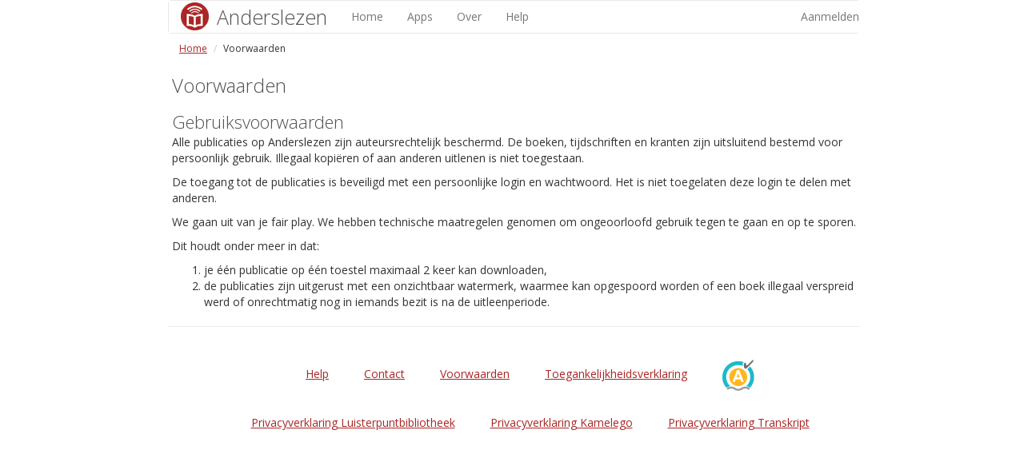

--- FILE ---
content_type: text/html;charset=ISO-8859-1
request_url: http://anderslezen.be/disclaimer.action;jsessionid=5C90D11085D37AA5021F6721BEDA68BA
body_size: 6375
content:







<!DOCTYPE HTML>
<html lang="nl">
<head>
    <meta name="viewport" content="width=device-width, initial-scale=1">
    





<title>
    
        
    
        Voorwaarden - Anderslezen
    
</title>

<!-- Voorwaarden - Anderslezen</title> -->



    







<link href='//fonts.googleapis.com/css?family=Open+Sans:300,400' rel='stylesheet' type='text/css'/>
<link rel="icon" type="image/png" href="./img/logo/favicon.ico"/>

<link href='//cdnjs.cloudflare.com/ajax/libs/normalize/3.0.1/normalize.min.css' rel='stylesheet' type='text/css'/>

<link href="//netdna.bootstrapcdn.com/bootstrap/3.1.1/css/bootstrap.min.css" rel="stylesheet" type='text/css'/>




<link href="/css/anderslezen.css;jsessionid=55B25EBABEB1754A177C6AE8E7FC1EAE" rel="stylesheet" type="text/css"/>
<link href="/css/gallery.css;jsessionid=55B25EBABEB1754A177C6AE8E7FC1EAE" rel="stylesheet" type="text/css"/>
</head>
<body>
<div id="daisy_online_content">
    <header>

        







        








<nav class="navbar navbar-default">
    <div class="MainNavigation">
        <ul class="nav navbar-nav">
            <li id="logo_header">
                <a class="btn-default" href="/showHomepage.action;jsessionid=55B25EBABEB1754A177C6AE8E7FC1EAE" id="home_link">
                    <img src="/img/logo/anderslezen-icon-50.png;jsessionid=55B25EBABEB1754A177C6AE8E7FC1EAE"
                         alt="Naar de homepagina"/>
                    <span id="logo_text">Anderslezen</span>
                </a>
            </li>
            <li>
            </li>
            
                
            <li>
                
                <a class="btn-default" href="/showHomepage.action;jsessionid=55B25EBABEB1754A177C6AE8E7FC1EAE">Home</a>
            </li>
            
                
            

            
                
            <li>
                
                <a class="btn-default" href="/app.action;jsessionid=55B25EBABEB1754A177C6AE8E7FC1EAE">Apps</a></li>
            
                
            <li>
                
                <a class="btn-default" href="/about.action;jsessionid=55B25EBABEB1754A177C6AE8E7FC1EAE">Over</a></li>

            
                
            <li>
                
                <a class="btn-default" href="/help.action;jsessionid=55B25EBABEB1754A177C6AE8E7FC1EAE">Help</a>
            </li>
        </ul>
        <ul class="nav navbar-nav navbar-right">
            
                
                
                    <li><a class="btn-default" href="/loginPage.action;jsessionid=55B25EBABEB1754A177C6AE8E7FC1EAE">Aanmelden</a></li>
                
            
        </ul>
    </div><!-- /.navbar-collapse -->
</nav>

        






<ol class="breadcrumb">
    
        
        
            <li><a href="showHomepage.action">Home</a></li>
        
    
        
            <li>Voorwaarden</li>
        
        
    

</ol>


    </header>

    <main>
        	
        







<div id="main_content_about">
    <div class="content_text">
        <h1>Voorwaarden</h1>

        <h2 class=content_about_subtitle>Gebruiksvoorwaarden</h2>
        <p class="welcomeText">Alle publicaties op Anderslezen zijn auteursrechtelijk beschermd. De boeken,
            tijdschriften en kranten zijn uitsluitend bestemd voor persoonlijk gebruik. Illegaal kopi&euml;ren of aan
            anderen uitlenen is niet toegestaan.</p>
        <p class="welcomeText">De toegang tot de publicaties is beveiligd met een persoonlijke login en wachtwoord. Het
            is niet toegelaten deze login te delen met anderen.</p>
        <p class="welcomeText">We gaan uit van je fair play. We hebben technische maatregelen genomen om ongeoorloofd
            gebruik tegen te gaan en op te sporen.</p>
        <p class="welcomeText">Dit houdt onder meer in dat: </p>
        <ol class="welcomeText">
            <li>je &eacute;&eacute;n publicatie op &eacute;&eacute;n toestel maximaal 2 keer kan downloaden,</li>
            <li>de publicaties zijn uitgerust met een onzichtbaar watermerk, waarmee kan opgespoord worden of een boek
                illegaal verspreid werd of onrechtmatig nog in iemands bezit is na de uitleenperiode.
            </li>
        </ol>
    </div>
</div>
        	
    </main>
    <footer>
        






<hr/>
<div id="twitterbutton">

    <!--<a href="https://twitter.com/Anderslezen" class="twitter-follow-button" data-show-count="false">Follow @Anderslezen</a>-->
    <!-- <script>!function(d,s,id){var js,fjs=d.getElementsByTagName(s)[0],p=/^http:/.test(d.location)?'http':'https';if(!d.getElementById(id)){js=d.createElement(s);js.id=id;js.src=p+'://platform.twitter.com/widgets.js';fjs.parentNode.insertBefore(js,fjs);}}(document, 'script', 'twitter-wjs');</script>  -->

</div>
<div id="bottomnavigation">
    <br/>
    <ul>

        <li class="footerlist"><a href="/help.action;jsessionid=55B25EBABEB1754A177C6AE8E7FC1EAE">Help</a></li>
        <li class="footerlist"><a href="/contact.action;jsessionid=55B25EBABEB1754A177C6AE8E7FC1EAE">Contact</a></li>
        <li class="footerlist"><a href="/disclaimer.action;jsessionid=55B25EBABEB1754A177C6AE8E7FC1EAE">Voorwaarden</a>
        </li>
        <li class="footerlist"><a href="/accessibility.action;jsessionid=55B25EBABEB1754A177C6AE8E7FC1EAE">Toegankelijkheidsverklaring</a></li>
        <li class="footerlist">
            <a lang="nl" href="https://www.anysurfer.be/nl/labels/het-anysurferlabel-voor-websites/status/918">
                <img
                        src="label_anysurfer_40x40.png"
                        alt="AnySurfer statuspagina toegankelijkheid"
                        title="AnySurfer heeft deze website op toegankelijkheid getest"
                />
            </a>
        </li>
        <!--<a href="Toegankelijk.html" target="_new">Toegankelijkheidsverklaring</a>-->
    </ul>
    <br/>
    <ul>
        <li class="footerlist"><a href="https://www.luisterpuntbibliotheek.be/nl/privacy" target="_blank">Privacyverklaring
            Luisterpuntbibliotheek</a></li>
        <li class="footerlist"><a href="https://www.kamelego.be/nl/privacy" target="_blank">Privacyverklaring
            Kamelego</a></li>
        <li class="footerlist"><a href="https://transkript.be/privacy-policy" target="_blank">Privacyverklaring
            Transkript</a></li>
    </ul>
</div>
        
    </footer>
</div>
</body>








</html>